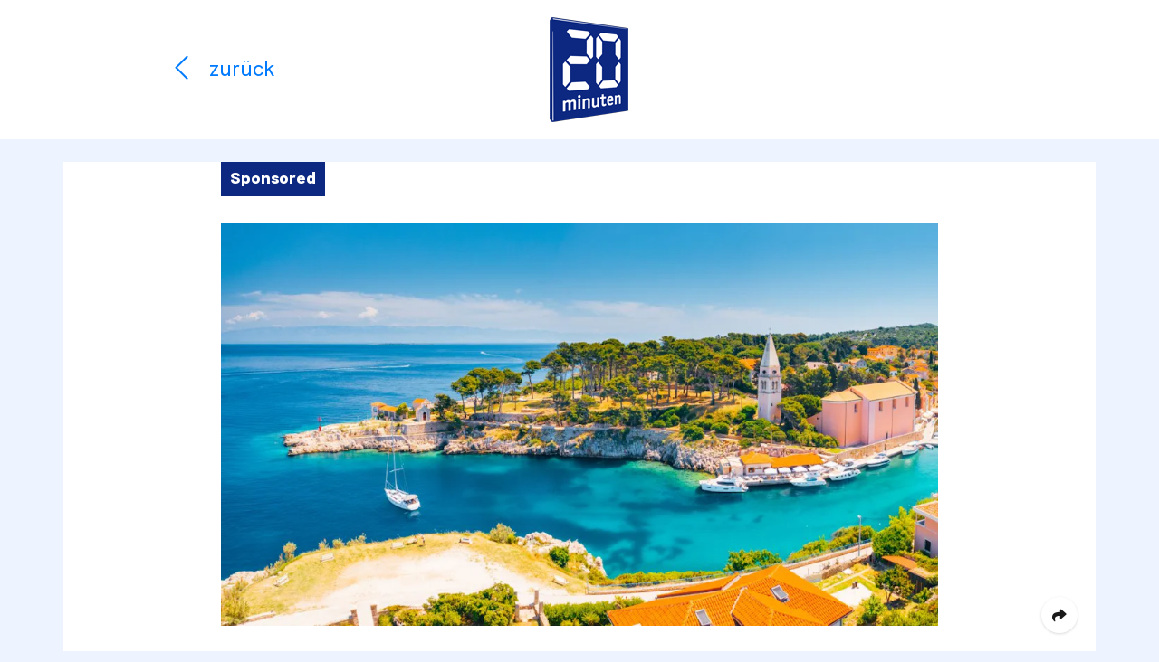

--- FILE ---
content_type: text/html; charset=UTF-8
request_url: https://cp.20min.ch/de/stories/8844-5-top-destinationen-fur-deine-sommerferien
body_size: 10760
content:
<!doctype html>
<html lang="de">
<head>
    <!-- Tracking Codes
    ============================================= -->
                        <!-- GA & CMP -->
                            <!-- GA4 -->
<!-- Page Meta -->
<script>
    window.dataLayer = window.dataLayer || [];
    window.dataLayer.push({
        'event': 'Page Meta',
        'language': 'de',
        'country': 'de',
        
        'articleCategory': 'paidpost',
        'domain': 'cp.20min.ch',
        "storyId": '8844',
        "abNumber": "66359",
        "campaignId": "3180",
        "contentHubAbNumber": "",
        "contentHubSlug": "",
        "clientName": "TUI Suisse Ltd.",
        "campaignName": "2023/2024",
        "appVisitor": "false",
         "contentVersionId": "KNXltSJZzq-px3J3kUtqzGWKQw",     });
</script>
<!-- Google Tag Manager -->
<script>(function (w, d, s, l, i) {
        w[l] = w[l] || [];
        w[l].push({
            'gtm.start':
                new Date().getTime(), event: 'gtm.js'
        });
        var f = d.getElementsByTagName(s)[0],
            j = d.createElement(s), dl = l != 'dataLayer' ? '&l=' + l : '';
        j.async = true;
        j.src =
            'https://www.googletagmanager.com/gtm.js?id=' + i + dl;
        f.parentNode.insertBefore(j, f);
    })(window, document, 'script', 'dataLayer', 'GTM-PWN8QMV');</script>
<!-- End Google Tag Manager -->                            <!-- Document Title
	============================================= -->
    <title>5 Top-Destinationen für deine Sommerferien
        - 20 Minuten</title>

    <!-- SEO Meta
    ============================================= -->
    <meta name="title"
          content="5 Top-Destinationen für deine Sommerferien">
    <meta name="description"
          content="Du hast noch keinen Plan davon, wie du deine Sommerferien verbringst? Entdecke die beliebtesten Reisedestinationen, die gar nicht so weit von der Schweiz entfernt und besonders günstig zu erreichen sind.">

            <!-- Canonical Link
       ============================================= -->
                    <link rel="canonical"
                  href="https://cp.20min.ch/de/stories/8844-5-top-destinationen-fur-deine-sommerferien">
            
    <!-- Lang Links
    ============================================= -->
                                    <link rel="alternate" hreflang="fr"
                  href="https://cp.20min.ch/fr/stories/8844-5-destinations-incontournables-pour-tes-vacances-dete"/>
            
    <link rel="preload" href="/css/fe/themes/default/style.css?id=daf3cd2ca57f5badb279d7561556f4b1" as="style">
    <link rel="preload" href="/js/fe/app.js?id=a45b043862499ed2bf9117f1505c7dce" as="script">

    <!-- Meta tags
    ============================================= -->
    <meta charset="utf-8">
    <meta name="viewport" content="width=device-width, initial-scale=1">
    <meta name="csrf-token" content="ZOLgc8UQPlpA7Oc2WC49FN26V7hNGnmfeMuUZVpw">
    <meta name="robots"
          content="noindex, follow">

    <!-- Favicon
    ============================================= -->
    <link rel="apple-touch-icon" sizes="76x76"
          href="/images/fe/layout/favicon/20min/de/apple-touch-icon.png">
    <link rel="icon" type="image/png" sizes="32x32"
          href="/images/fe/layout/favicon/20min/de/favicon-32x32.png">
    <link rel="icon" type="image/png" sizes="16x16"
          href="/images/fe/layout/favicon/20min/de/favicon-16x16.png">
    <link rel="manifest"
          href="/images/fe/layout/favicon/20min/de/site.webmanifest">
    <link rel="mask-icon"
          href="/images/fe/layout/favicon/20min/de/safari-pinned-tab.svg"
          color="#FFFFFF">
    <link rel="shortcut icon"
          href="/images/fe/layout/favicon/20min/de/favicon.ico">
    
    <meta name="msapplication-config"
          content="/images/fe/layout/favicon/20min/de/browserconfig.xml">

            <meta name="theme-color" content="#FFFFFF" media="(prefers-color-scheme: light)">
        <meta name="theme-color" content="#1A1F23" media="(prefers-color-scheme: dark)">
    
            <!-- Open Graphs
    ============================================= -->
        <meta property="og:locale" content="de_DE"/>
        <meta property="og:type" content="article"/>
        <meta property="og:title"
              content="5 Top-Destinationen für deine Sommerferien"/>
        <meta property="og:description"
              content="Du hast noch keinen Plan davon, wie du deine Sommerferien verbringst? Entdecke die beliebtesten Reisedestinationen, die gar nicht so weit von der Schweiz entfernt und besonders günstig zu erreichen sind."/>
        <meta property="og:url"
              content="https://cp.20min.ch/de/stories/8844-5-top-destinationen-fur-deine-sommerferien?"/>
        <meta property="og:site_name" content="20 Minuten"/>
        <meta property="og:image"
              content="https://commercial-publishing.imgix.net/media/138208/kroatien-adobestock-317912582.jpg?auto=format&amp;q=50&amp;rect=0%2C0%2C1178%2C662&amp;rot=0"/>
        <meta property="og:image:secure_url"
              content="https://commercial-publishing.imgix.net/media/138208/kroatien-adobestock-317912582.jpg?auto=format&amp;q=50&amp;rect=0%2C0%2C1178%2C662&amp;rot=0"/>
    
            <!-- Twitter card
    ============================================= -->
        <meta name="twitter:card" content="summary_large_image"/>
        <meta name="twitter:title"
              content="5 Top-Destinationen für deine Sommerferien"/>
        <meta name="twitter:description"
              content="Du hast noch keinen Plan davon, wie du deine Sommerferien verbringst? Entdecke die beliebtesten Reisedestinationen, die gar nicht so weit von der Schweiz entfernt und besonders günstig zu erreichen sind."/>
        <meta name="twitter:image"
              content="https://commercial-publishing.imgix.net/media/138208/kroatien-adobestock-317912582.jpg?auto=format&amp;q=50&amp;rect=0%2C0%2C1178%2C662&amp;rot=0"/>
    
    <!-- Stylesheets
    ============================================= -->
            <link href="/css/fe/themes/default/style.css?id=daf3cd2ca57f5badb279d7561556f4b1" rel="stylesheet">
    
    <!-- Font Import
    ============================================= -->
    <link rel="dns-prefetch" href="//fonts.googleapis.com">
            <link href="https://fonts.googleapis.com/css?family=Barlow+Semi+Condensed:400,400i,700,700i|Roboto+Condensed:400,700" rel="stylesheet">
        

        
    <script>
        // Determine currently selected theme
        window.determineCurrentTheme = function () {
                            return (window.matchMedia("(prefers-color-scheme: dark)").matches ? "dark" : "light");
                    }

        // Set currently selected theme
        window.setTheme = function () {
            document.documentElement.classList.add('layout-' + (window.determineCurrentTheme()));
        }

        // Set initial theme
        window.setTheme();
    </script>

    </head>
<body class="preload media-20min">
            <!-- Google Tag Manager (noscript) -->
        <noscript>
            <iframe src="https://www.googletagmanager.com/ns.html?id=GTM-PWN8QMV"
                    height="0" width="0" style="display:none;visibility:hidden"></iframe>
        </noscript>
        <!-- End Google Tag Manager (noscript) -->
        <!-- Header
============================================= -->

<header class="header header-20min bg-white fixed-top">
    <div class="container block-container-lg h-100">
        <div class="row align-items-center h-100">
            <!-- Header back button
            ============================================= -->
            <div
                class="header-back d-flex col-6 align-items-center h-100 pl-1 pl-md-3">
                                    <a data-force-href="false" class="header-back-arrow d-block no-tracking return-link-wrapper text-20min"
                       href="https://www.20min.ch/">
                        <i class="fal fa-fw fa-chevron-left"></i>
                    </a>
                    <a data-force-href="false" href="https://www.20min.ch/"
                       class="header-format d-block no-tracking return-link-wrapper text-20min">
                        <span class="format">
                            zurück
                        </span>
                    </a>
                            </div>
            <!-- Media title logo
            ============================================= -->
            <div class="header-logo col-6 h-100 d-flex align-items-center justify-content-end justify-content-md-start">
                                    <a class="logo no-tracking"
                       href="https://www.20min.ch/">
                                                    <img class="logo-20min"
         src="/images/fe/layout/logo/20min/20min-logo-de.png"
         srcset="/images/fe/layout/logo/20min/20min-logo-de.png 1x,
                 /images/fe/layout/logo/20min/20min-logo-de@2x.png 2x"
         alt="20 Minuten Logo"
         title="20 Minuten">
                                            </a>
                            </div>
        </div>
    </div>
</header>
<!-- Preview Wrapper (Approval Line)
    ============================================= -->

<!-- Wrapper
============================================= -->
<div class="wrapper header-offset">
    <div class="container">
                <div class="block block-container-lg">
            <!-- Label block
============================================= -->
<div
    class="block block-label block-container">
    <div class="img-ribbon">
        <!-- Image ribbon
        ============================================= -->
        <div class="ribbon ribbon-20min text-left is-in-container">
            <div class="ribbon-wrapper pl-2" style="">
                <div class="ribbon-content pr-2" style="">
                                            Sponsored
                                    </div>
            </div>
        </div>
    </div>
</div>

                    <!-- Image block
============================================= -->

                                                        <div
            class="block block-img block-full text-center block-container">
                <figure class="img"
                        style="min-width:0;max-width:100%">
                                                <img class="img-fluid lazyload"
                                 data-sizes="auto"
                                 data-srcset="https://commercial-publishing.imgix.net/media/138443/kroatien-adobestock-317912582.jpg?auto=format&amp;q=50&amp;rect=0%2C0%2C1178%2C662&amp;rot=0&amp;w=640 640w,
                                              https://commercial-publishing.imgix.net/media/138443/kroatien-adobestock-317912582.jpg?auto=format&amp;q=50&amp;rect=0%2C0%2C1178%2C662&amp;rot=0&amp;w=768 768w,
                                              https://commercial-publishing.imgix.net/media/138443/kroatien-adobestock-317912582.jpg?auto=format&amp;q=50&amp;rect=0%2C0%2C1178%2C662&amp;rot=0&amp;w=1024 1024w,
                                              https://commercial-publishing.imgix.net/media/138443/kroatien-adobestock-317912582.jpg?auto=format&amp;q=50&amp;rect=0%2C0%2C1178%2C662&amp;rot=0&amp;w=1366 1366w,
                                              https://commercial-publishing.imgix.net/media/138443/kroatien-adobestock-317912582.jpg?auto=format&amp;q=50&amp;rect=0%2C0%2C1178%2C662&amp;rot=0&amp;w=1600 1600w,
                                              https://commercial-publishing.imgix.net/media/138443/kroatien-adobestock-317912582.jpg?auto=format&amp;q=50&amp;rect=0%2C0%2C1178%2C662&amp;rot=0&amp;w=1920 1920w"
                                 data-src="https://commercial-publishing.imgix.net/media/138443/kroatien-adobestock-317912582.jpg?auto=format&amp;q=50&amp;rect=0%2C0%2C1178%2C662&amp;rot=0&amp;w=640"
                                 src="https://commercial-publishing.imgix.net/media/138443/kroatien-adobestock-317912582.jpg?auto=format&amp;px=45&amp;q=50&amp;rect=0%2C0%2C1178%2C662&amp;rot=0"
                                 alt=""
                                 title="" />
                                            <figcaption class="img-caption text-left">
                                                                            </figcaption>
                </figure>
        </div>
                        <!-- Text block
============================================= -->

<div class="block block-text block-container ">
    <h1>5 Top-Destinationen für deine Sommerferien</h1><h2>Du hast noch keinen Plan davon, wie du deine Sommerferien verbringst? Entdecke die <a href="https://www.tui.ch/de/pauschalreisen/sommerferien/?utm_source=20min&amp;utm_medium=native&amp;utm_campaign=branded-content_maerz_2024_de" target="_blank" rel="sponsored">beliebtesten Reisedestinationen</a>, die gar nicht so weit von der Schweiz entfernt und besonders günstig zu erreichen sind.</h2><p class="body">Egal, ob Sommer oder Winter: Reisen tut gut und gehört jährlich auf das Freizeitprogramm von vielen. Denn unsere Erde ist ein grosser Spielplatz voller Abenteuer, fremder Gesichter und atemberaubender Landschaften, die nur darauf warten, entdeckt zu werden.</p><p class="body">Reisen eröffnet neue Perspektiven, ermöglicht Begegnungen mit anderen Kulturen und schafft Erinnerungen, die ein Leben lang bleiben. Es ist eine Bereicherung für die Seele und ein Abenteuer, das uns stärkt und wachsen lässt. Warum also sollte man nicht gleich die Agenda zücken und mit der Ferienplanung für den Sommer beginnen?</p><h3>Wohin soll die nächste Reise gehen?</h3><p class="body"><a href="https://www.tui.ch/de/pauschalreisen/sommerferien/?utm_source=20min&amp;utm_medium=native&amp;utm_campaign=branded-content_maerz_2024_de" target="_blank" rel="sponsored">TUI, einer der führenden Reiseveranstalter weltweit</a>, bietet eine Vielzahl von Destinationen an, die dazu einladen, die Welt zu erkunden. Folgende Reisedestinationen sind bei TUI besonders beliebt und solltest du in der Ferienplanung deines Sommers unbedingt mit aufnehmen.</p>
</div>
                    <!-- Button block
============================================= -->
                                            <div
            class="block px-3 text-center block-container"
            style="">
            <a class="btn btn-20min cta-btn"
                                             href="https://www.tui.ch/de/pauschalreisen/sommerferien/?utm_source=20min&amp;utm_medium=native&amp;utm_campaign=branded-content_maerz_2024_de"
               title="Zu den Angeboten"
               rel="sponsored"
               target="_blank" role="button" style="color:#ffffff;background-color:#DA1F28;border-color:#DA1F28;">
                Zu den Angeboten
                            </a>
        </div>
                        <!-- Block Container
============================================= -->

                    <div class="block block-column block-full pt-6 pb-8 px-3 bg-grey-e" style="">
        <!-- Text block
============================================= -->

<div class="block block-text block-container ">
    <h3>1. <a href="https://www.tui.ch/de/pauschalreisen/tuerkei/?utm_source=20min&amp;utm_medium=native&amp;utm_campaign=branded-content_maerz_2024_de" target="_blank" rel="sponsored">Türkei: Kultur, Sonne und Meer</a></h3><p class="body">Die Türkei ist ein Land voller Kontraste, wo Tradition auf Moderne trifft. Es lohnt sich, neben pulsierenden Metropolen wie Istanbul und Ankara auch weniger bekannte Ortschaften zu besuchen. TUIs Geheimtipps hier sind die vielfältigen Städte Kaş, Antalya oder Marmaris.</p>
</div>
                    <!-- Slide show block
============================================= -->
                <div class="slider block block-full  block-container mb-0">
        <div class="slider mx-auto"
             data-slick="{'slidesToShow': 4,
                  'slidesToScroll': 4}" style="min-width:0;max-width:100%"
                
        >
            <div class="slider-items" id="slider_ltip8igpltip8igq"
                 >
                                                            <div class="slide-item">
                            <!-- Slide show image
                            ============================================= -->
                            <figure class="img">
                                <img class="lazyload"
                                     data-sizes="auto"
                                     data-srcset="https://commercial-publishing.imgix.net/media/138445/turkei-kas-adobestock-16247148.jpg?auto=format&amp;q=50&amp;rect=0%2C0%2C1300%2C867&amp;rot=0&amp;w=640 640w,
                                                  https://commercial-publishing.imgix.net/media/138445/turkei-kas-adobestock-16247148.jpg?auto=format&amp;q=50&amp;rect=0%2C0%2C1300%2C867&amp;rot=0&amp;w=768 768w,
                                                  https://commercial-publishing.imgix.net/media/138445/turkei-kas-adobestock-16247148.jpg?auto=format&amp;q=50&amp;rect=0%2C0%2C1300%2C867&amp;rot=0&amp;w=1024 1024w,
                                                  https://commercial-publishing.imgix.net/media/138445/turkei-kas-adobestock-16247148.jpg?auto=format&amp;q=50&amp;rect=0%2C0%2C1300%2C867&amp;rot=0&amp;w=1366 1366w,
                                                  https://commercial-publishing.imgix.net/media/138445/turkei-kas-adobestock-16247148.jpg?auto=format&amp;q=50&amp;rect=0%2C0%2C1300%2C867&amp;rot=0&amp;w=1600 1600w,
                                                  https://commercial-publishing.imgix.net/media/138445/turkei-kas-adobestock-16247148.jpg?auto=format&amp;q=50&amp;rect=0%2C0%2C1300%2C867&amp;rot=0&amp;w=1920 1920w"
                                     data-src="https://commercial-publishing.imgix.net/media/138445/turkei-kas-adobestock-16247148.jpg?auto=format&amp;q=50&amp;rect=0%2C0%2C1300%2C867&amp;rot=0&amp;w=640"
                                     src="https://commercial-publishing.imgix.net/media/138445/turkei-kas-adobestock-16247148.jpg?auto=format&amp;px=45&amp;q=50&amp;rect=0%2C0%2C1300%2C867&amp;rot=0"
                                     alt=""
                                     title="">
                                
                            </figure>
                        </div>
                                                                                <div class="slide-item">
                            <!-- Slide show image
                            ============================================= -->
                            <figure class="img">
                                <img class="lazyload"
                                     data-sizes="auto"
                                     data-srcset="https://commercial-publishing.imgix.net/media/138446/turkei-adobestock-303642622.jpg?auto=format&amp;q=50&amp;rect=0%2C0%2C1000%2C667&amp;rot=0&amp;w=640 640w,
                                                  https://commercial-publishing.imgix.net/media/138446/turkei-adobestock-303642622.jpg?auto=format&amp;q=50&amp;rect=0%2C0%2C1000%2C667&amp;rot=0&amp;w=768 768w,
                                                  https://commercial-publishing.imgix.net/media/138446/turkei-adobestock-303642622.jpg?auto=format&amp;q=50&amp;rect=0%2C0%2C1000%2C667&amp;rot=0&amp;w=1024 1024w,
                                                  https://commercial-publishing.imgix.net/media/138446/turkei-adobestock-303642622.jpg?auto=format&amp;q=50&amp;rect=0%2C0%2C1000%2C667&amp;rot=0&amp;w=1366 1366w,
                                                  https://commercial-publishing.imgix.net/media/138446/turkei-adobestock-303642622.jpg?auto=format&amp;q=50&amp;rect=0%2C0%2C1000%2C667&amp;rot=0&amp;w=1600 1600w,
                                                  https://commercial-publishing.imgix.net/media/138446/turkei-adobestock-303642622.jpg?auto=format&amp;q=50&amp;rect=0%2C0%2C1000%2C667&amp;rot=0&amp;w=1920 1920w"
                                     data-src="https://commercial-publishing.imgix.net/media/138446/turkei-adobestock-303642622.jpg?auto=format&amp;q=50&amp;rect=0%2C0%2C1000%2C667&amp;rot=0&amp;w=640"
                                     src="https://commercial-publishing.imgix.net/media/138446/turkei-adobestock-303642622.jpg?auto=format&amp;px=45&amp;q=50&amp;rect=0%2C0%2C1000%2C667&amp;rot=0"
                                     alt=""
                                     title="">
                                
                            </figure>
                        </div>
                                                                                <div class="slide-item">
                            <!-- Slide show image
                            ============================================= -->
                            <figure class="img">
                                <img class="lazyload"
                                     data-sizes="auto"
                                     data-srcset="https://commercial-publishing.imgix.net/media/138447/turkei-kas-adobestock-165214573.jpg?auto=format&amp;q=50&amp;rect=0%2C0%2C1500%2C1000&amp;rot=0&amp;w=640 640w,
                                                  https://commercial-publishing.imgix.net/media/138447/turkei-kas-adobestock-165214573.jpg?auto=format&amp;q=50&amp;rect=0%2C0%2C1500%2C1000&amp;rot=0&amp;w=768 768w,
                                                  https://commercial-publishing.imgix.net/media/138447/turkei-kas-adobestock-165214573.jpg?auto=format&amp;q=50&amp;rect=0%2C0%2C1500%2C1000&amp;rot=0&amp;w=1024 1024w,
                                                  https://commercial-publishing.imgix.net/media/138447/turkei-kas-adobestock-165214573.jpg?auto=format&amp;q=50&amp;rect=0%2C0%2C1500%2C1000&amp;rot=0&amp;w=1366 1366w,
                                                  https://commercial-publishing.imgix.net/media/138447/turkei-kas-adobestock-165214573.jpg?auto=format&amp;q=50&amp;rect=0%2C0%2C1500%2C1000&amp;rot=0&amp;w=1600 1600w,
                                                  https://commercial-publishing.imgix.net/media/138447/turkei-kas-adobestock-165214573.jpg?auto=format&amp;q=50&amp;rect=0%2C0%2C1500%2C1000&amp;rot=0&amp;w=1920 1920w"
                                     data-src="https://commercial-publishing.imgix.net/media/138447/turkei-kas-adobestock-165214573.jpg?auto=format&amp;q=50&amp;rect=0%2C0%2C1500%2C1000&amp;rot=0&amp;w=640"
                                     src="https://commercial-publishing.imgix.net/media/138447/turkei-kas-adobestock-165214573.jpg?auto=format&amp;px=45&amp;q=50&amp;rect=0%2C0%2C1500%2C1000&amp;rot=0"
                                     alt=""
                                     title="">
                                
                            </figure>
                        </div>
                                                                                <div class="slide-item">
                            <!-- Slide show image
                            ============================================= -->
                            <figure class="img">
                                <img class="lazyload"
                                     data-sizes="auto"
                                     data-srcset="https://commercial-publishing.imgix.net/media/138448/turkei-marmarisadobestock-51823553.jpg?auto=format&amp;q=50&amp;rect=0%2C0%2C1494%2C996&amp;rot=0&amp;w=640 640w,
                                                  https://commercial-publishing.imgix.net/media/138448/turkei-marmarisadobestock-51823553.jpg?auto=format&amp;q=50&amp;rect=0%2C0%2C1494%2C996&amp;rot=0&amp;w=768 768w,
                                                  https://commercial-publishing.imgix.net/media/138448/turkei-marmarisadobestock-51823553.jpg?auto=format&amp;q=50&amp;rect=0%2C0%2C1494%2C996&amp;rot=0&amp;w=1024 1024w,
                                                  https://commercial-publishing.imgix.net/media/138448/turkei-marmarisadobestock-51823553.jpg?auto=format&amp;q=50&amp;rect=0%2C0%2C1494%2C996&amp;rot=0&amp;w=1366 1366w,
                                                  https://commercial-publishing.imgix.net/media/138448/turkei-marmarisadobestock-51823553.jpg?auto=format&amp;q=50&amp;rect=0%2C0%2C1494%2C996&amp;rot=0&amp;w=1600 1600w,
                                                  https://commercial-publishing.imgix.net/media/138448/turkei-marmarisadobestock-51823553.jpg?auto=format&amp;q=50&amp;rect=0%2C0%2C1494%2C996&amp;rot=0&amp;w=1920 1920w"
                                     data-src="https://commercial-publishing.imgix.net/media/138448/turkei-marmarisadobestock-51823553.jpg?auto=format&amp;q=50&amp;rect=0%2C0%2C1494%2C996&amp;rot=0&amp;w=640"
                                     src="https://commercial-publishing.imgix.net/media/138448/turkei-marmarisadobestock-51823553.jpg?auto=format&amp;px=45&amp;q=50&amp;rect=0%2C0%2C1494%2C996&amp;rot=0"
                                     alt=""
                                     title="">
                                
                            </figure>
                        </div>
                                                </div>
            
            
            <div class="slider-bottom">
                <div class="slider-meta">
                                                                        <div class="slider-meta-content slide-active"
                                 data-slide-key="0">
                                <div class="slider-meta-pager">
                                    1 / 4
                                </div>
                                <div class="slider-meta-desc">
                                                                                                                                                                                                                    <span class="d-inline-flex">
                                                                <a rel="sponsored" target="_blank"
                                                                   href="https://www.tui.ch/de/pauschalreisen/tuerkei/?utm_source=20min&amp;utm_medium=native&amp;utm_campaign=branded-content_maerz_2024_de">Mehr erfahren</a>
                                                            </span>
                                                                                                                                                                                                    </div>
                            </div>
                                                                                                <div class="slider-meta-content "
                                 data-slide-key="1">
                                <div class="slider-meta-pager">
                                    2 / 4
                                </div>
                                <div class="slider-meta-desc">
                                                                                                                                                                                                                    <span class="d-inline-flex">
                                                                <a rel="sponsored" target="_blank"
                                                                   href="https://www.tui.ch/de/pauschalreisen/tuerkei/?utm_source=20min&amp;utm_medium=native&amp;utm_campaign=branded-content_maerz_2024_de">Mehr erfahren</a>
                                                            </span>
                                                                                                                                                                                                    </div>
                            </div>
                                                                                                <div class="slider-meta-content "
                                 data-slide-key="2">
                                <div class="slider-meta-pager">
                                    3 / 4
                                </div>
                                <div class="slider-meta-desc">
                                                                                                                                                                                                                    <span class="d-inline-flex">
                                                                <a rel="sponsored" target="_blank"
                                                                   href="https://www.tui.ch/de/pauschalreisen/tuerkei/?utm_source=20min&amp;utm_medium=native&amp;utm_campaign=branded-content_maerz_2024_de">Mehr erfahren</a>
                                                            </span>
                                                                                                                                                                                                    </div>
                            </div>
                                                                                                <div class="slider-meta-content "
                                 data-slide-key="3">
                                <div class="slider-meta-pager">
                                    4 / 4
                                </div>
                                <div class="slider-meta-desc">
                                                                                                                                                                                                                    <span class="d-inline-flex">
                                                                <a rel="sponsored" target="_blank"
                                                                   href="https://www.tui.ch/de/pauschalreisen/tuerkei/?utm_source=20min&amp;utm_medium=native&amp;utm_campaign=branded-content_maerz_2024_de">Mehr erfahren</a>
                                                            </span>
                                                                                                                                                                                                    </div>
                            </div>
                                                            </div>
                <!-- Slide show controls
                    ============================================= -->
                <div class="slider-control" id="sliderNav_ltip8igpltip8igq">
                    <a class="slider-control-prev no-tracking" role="button">
                        <svg width="32" height="32" viewBox="0 0 32 32" fill="none" xmlns="http://www.w3.org/2000/svg">
                            <circle cx="16" cy="16" r="15.5"/>
                            <path d="M18.7782 24.5564L11 16.7782L18.7782 9.00002" stroke-width="2"/>
                        </svg>
                    </a>
                    <a class="slider-control-next no-tracking" role="button">
                        <svg width="32" height="32" viewBox="0 0 32 32" fill="none" xmlns="http://www.w3.org/2000/svg">
                            <circle cx="16" cy="16" r="15.5" transform="matrix(-1 0 0 1 32 0)"/>
                            <path d="M13.2218 24.5564L21 16.7782L13.2218 9.00002" stroke-width="2"/>
                        </svg>
                    </a>
                </div>
            </div>
            
        </div>
        <div class="slider-popup-close">
            <i class="fal fa-fw fa-2x fa-times"></i>
        </div>
    </div>
                </div>
                    <!-- Block Container
============================================= -->

                    <div class="block block-column block-full pt-6 pb-8 px-3 bg-grey-e" style="">
        <!-- Text block
============================================= -->

<div class="block block-text block-container ">
    <h3>2. <a href="https://www.tui.ch/de/pauschalreisen/zypern/?utm_source=20min&amp;utm_medium=native&amp;utm_campaign=branded-content_maerz_2024_de" target="_blank" rel="sponsored">Zypern: Die sagenumwobene Insel</a></h3><p class="body">Die östlichste Mittelmeerinsel besticht durch ihre vielfältige Landschaft, die reiche Geschichte und die Gastfreundschaft ihrer Bewohner*innen. Ob ein Spaziergang durch die engen Gassen der Altstadt von Nikosia, ein Besuch der beeindruckenden Ruinen von Paphos oder ein Bad im kristallklaren Wasser der Blauen Lagune – die Insel zieht dich sofort in ihren Bann.</p>
</div>
                    <!-- Slide show block
============================================= -->
                <div class="slider block block-full  block-container mb-0">
        <div class="slider mx-auto"
             data-slick="{'slidesToShow': 4,
                  'slidesToScroll': 4}" style="min-width:0;max-width:100%"
                
        >
            <div class="slider-items" id="slider_ltip8igtltip8igu"
                 >
                                                            <div class="slide-item">
                            <!-- Slide show image
                            ============================================= -->
                            <figure class="img">
                                <img class="lazyload"
                                     data-sizes="auto"
                                     data-srcset="https://commercial-publishing.imgix.net/media/138449/zypern-adobestock-66580617-1.jpg?auto=format&amp;q=50&amp;rect=0%2C0%2C1300%2C867&amp;rot=0&amp;w=640 640w,
                                                  https://commercial-publishing.imgix.net/media/138449/zypern-adobestock-66580617-1.jpg?auto=format&amp;q=50&amp;rect=0%2C0%2C1300%2C867&amp;rot=0&amp;w=768 768w,
                                                  https://commercial-publishing.imgix.net/media/138449/zypern-adobestock-66580617-1.jpg?auto=format&amp;q=50&amp;rect=0%2C0%2C1300%2C867&amp;rot=0&amp;w=1024 1024w,
                                                  https://commercial-publishing.imgix.net/media/138449/zypern-adobestock-66580617-1.jpg?auto=format&amp;q=50&amp;rect=0%2C0%2C1300%2C867&amp;rot=0&amp;w=1366 1366w,
                                                  https://commercial-publishing.imgix.net/media/138449/zypern-adobestock-66580617-1.jpg?auto=format&amp;q=50&amp;rect=0%2C0%2C1300%2C867&amp;rot=0&amp;w=1600 1600w,
                                                  https://commercial-publishing.imgix.net/media/138449/zypern-adobestock-66580617-1.jpg?auto=format&amp;q=50&amp;rect=0%2C0%2C1300%2C867&amp;rot=0&amp;w=1920 1920w"
                                     data-src="https://commercial-publishing.imgix.net/media/138449/zypern-adobestock-66580617-1.jpg?auto=format&amp;q=50&amp;rect=0%2C0%2C1300%2C867&amp;rot=0&amp;w=640"
                                     src="https://commercial-publishing.imgix.net/media/138449/zypern-adobestock-66580617-1.jpg?auto=format&amp;px=45&amp;q=50&amp;rect=0%2C0%2C1300%2C867&amp;rot=0"
                                     alt=""
                                     title="">
                                
                            </figure>
                        </div>
                                                                                <div class="slide-item">
                            <!-- Slide show image
                            ============================================= -->
                            <figure class="img">
                                <img class="lazyload"
                                     data-sizes="auto"
                                     data-srcset="https://commercial-publishing.imgix.net/media/138450/zypern-adobestock-85225204.jpg?auto=format&amp;q=50&amp;rect=0%2C0%2C1300%2C867&amp;rot=0&amp;w=640 640w,
                                                  https://commercial-publishing.imgix.net/media/138450/zypern-adobestock-85225204.jpg?auto=format&amp;q=50&amp;rect=0%2C0%2C1300%2C867&amp;rot=0&amp;w=768 768w,
                                                  https://commercial-publishing.imgix.net/media/138450/zypern-adobestock-85225204.jpg?auto=format&amp;q=50&amp;rect=0%2C0%2C1300%2C867&amp;rot=0&amp;w=1024 1024w,
                                                  https://commercial-publishing.imgix.net/media/138450/zypern-adobestock-85225204.jpg?auto=format&amp;q=50&amp;rect=0%2C0%2C1300%2C867&amp;rot=0&amp;w=1366 1366w,
                                                  https://commercial-publishing.imgix.net/media/138450/zypern-adobestock-85225204.jpg?auto=format&amp;q=50&amp;rect=0%2C0%2C1300%2C867&amp;rot=0&amp;w=1600 1600w,
                                                  https://commercial-publishing.imgix.net/media/138450/zypern-adobestock-85225204.jpg?auto=format&amp;q=50&amp;rect=0%2C0%2C1300%2C867&amp;rot=0&amp;w=1920 1920w"
                                     data-src="https://commercial-publishing.imgix.net/media/138450/zypern-adobestock-85225204.jpg?auto=format&amp;q=50&amp;rect=0%2C0%2C1300%2C867&amp;rot=0&amp;w=640"
                                     src="https://commercial-publishing.imgix.net/media/138450/zypern-adobestock-85225204.jpg?auto=format&amp;px=45&amp;q=50&amp;rect=0%2C0%2C1300%2C867&amp;rot=0"
                                     alt=""
                                     title="">
                                
                            </figure>
                        </div>
                                                                                <div class="slide-item">
                            <!-- Slide show image
                            ============================================= -->
                            <figure class="img">
                                <img class="lazyload"
                                     data-sizes="auto"
                                     data-srcset="https://commercial-publishing.imgix.net/media/138451/zypern-adobestock-165545963.jpg?auto=format&amp;q=50&amp;rect=0%2C0%2C1500%2C1000&amp;rot=0&amp;w=640 640w,
                                                  https://commercial-publishing.imgix.net/media/138451/zypern-adobestock-165545963.jpg?auto=format&amp;q=50&amp;rect=0%2C0%2C1500%2C1000&amp;rot=0&amp;w=768 768w,
                                                  https://commercial-publishing.imgix.net/media/138451/zypern-adobestock-165545963.jpg?auto=format&amp;q=50&amp;rect=0%2C0%2C1500%2C1000&amp;rot=0&amp;w=1024 1024w,
                                                  https://commercial-publishing.imgix.net/media/138451/zypern-adobestock-165545963.jpg?auto=format&amp;q=50&amp;rect=0%2C0%2C1500%2C1000&amp;rot=0&amp;w=1366 1366w,
                                                  https://commercial-publishing.imgix.net/media/138451/zypern-adobestock-165545963.jpg?auto=format&amp;q=50&amp;rect=0%2C0%2C1500%2C1000&amp;rot=0&amp;w=1600 1600w,
                                                  https://commercial-publishing.imgix.net/media/138451/zypern-adobestock-165545963.jpg?auto=format&amp;q=50&amp;rect=0%2C0%2C1500%2C1000&amp;rot=0&amp;w=1920 1920w"
                                     data-src="https://commercial-publishing.imgix.net/media/138451/zypern-adobestock-165545963.jpg?auto=format&amp;q=50&amp;rect=0%2C0%2C1500%2C1000&amp;rot=0&amp;w=640"
                                     src="https://commercial-publishing.imgix.net/media/138451/zypern-adobestock-165545963.jpg?auto=format&amp;px=45&amp;q=50&amp;rect=0%2C0%2C1500%2C1000&amp;rot=0"
                                     alt=""
                                     title="">
                                
                            </figure>
                        </div>
                                                                                <div class="slide-item">
                            <!-- Slide show image
                            ============================================= -->
                            <figure class="img">
                                <img class="lazyload"
                                     data-sizes="auto"
                                     data-srcset="https://commercial-publishing.imgix.net/media/138452/zypern-adobestock-270186843-1.jpg?auto=format&amp;q=50&amp;rect=0%2C0%2C1500%2C1000&amp;rot=0&amp;w=640 640w,
                                                  https://commercial-publishing.imgix.net/media/138452/zypern-adobestock-270186843-1.jpg?auto=format&amp;q=50&amp;rect=0%2C0%2C1500%2C1000&amp;rot=0&amp;w=768 768w,
                                                  https://commercial-publishing.imgix.net/media/138452/zypern-adobestock-270186843-1.jpg?auto=format&amp;q=50&amp;rect=0%2C0%2C1500%2C1000&amp;rot=0&amp;w=1024 1024w,
                                                  https://commercial-publishing.imgix.net/media/138452/zypern-adobestock-270186843-1.jpg?auto=format&amp;q=50&amp;rect=0%2C0%2C1500%2C1000&amp;rot=0&amp;w=1366 1366w,
                                                  https://commercial-publishing.imgix.net/media/138452/zypern-adobestock-270186843-1.jpg?auto=format&amp;q=50&amp;rect=0%2C0%2C1500%2C1000&amp;rot=0&amp;w=1600 1600w,
                                                  https://commercial-publishing.imgix.net/media/138452/zypern-adobestock-270186843-1.jpg?auto=format&amp;q=50&amp;rect=0%2C0%2C1500%2C1000&amp;rot=0&amp;w=1920 1920w"
                                     data-src="https://commercial-publishing.imgix.net/media/138452/zypern-adobestock-270186843-1.jpg?auto=format&amp;q=50&amp;rect=0%2C0%2C1500%2C1000&amp;rot=0&amp;w=640"
                                     src="https://commercial-publishing.imgix.net/media/138452/zypern-adobestock-270186843-1.jpg?auto=format&amp;px=45&amp;q=50&amp;rect=0%2C0%2C1500%2C1000&amp;rot=0"
                                     alt=""
                                     title="">
                                
                            </figure>
                        </div>
                                                </div>
            
            
            <div class="slider-bottom">
                <div class="slider-meta">
                                                                        <div class="slider-meta-content slide-active"
                                 data-slide-key="0">
                                <div class="slider-meta-pager">
                                    1 / 4
                                </div>
                                <div class="slider-meta-desc">
                                                                                                                                                                                                                    <span class="d-inline-flex">
                                                                <a rel="sponsored" target="_blank"
                                                                   href="https://www.tui.ch/de/pauschalreisen/zypern/?utm_source=20min&amp;utm_medium=native&amp;utm_campaign=branded-content_maerz_2024_de">Mehr erfahren</a>
                                                            </span>
                                                                                                                                                                                                    </div>
                            </div>
                                                                                                <div class="slider-meta-content "
                                 data-slide-key="1">
                                <div class="slider-meta-pager">
                                    2 / 4
                                </div>
                                <div class="slider-meta-desc">
                                                                                                                                                                                                                    <span class="d-inline-flex">
                                                                <a rel="sponsored" target="_blank"
                                                                   href="https://www.tui.ch/de/pauschalreisen/zypern/?utm_source=20min&amp;utm_medium=native&amp;utm_campaign=branded-content_maerz_2024_de">Mehr erfahren</a>
                                                            </span>
                                                                                                                                                                                                    </div>
                            </div>
                                                                                                <div class="slider-meta-content "
                                 data-slide-key="2">
                                <div class="slider-meta-pager">
                                    3 / 4
                                </div>
                                <div class="slider-meta-desc">
                                                                                                                                                                                                                    <span class="d-inline-flex">
                                                                <a rel="sponsored" target="_blank"
                                                                   href="https://www.tui.ch/de/pauschalreisen/zypern/?utm_source=20min&amp;utm_medium=native&amp;utm_campaign=branded-content_maerz_2024_de">Mehr erfahren</a>
                                                            </span>
                                                                                                                                                                                                    </div>
                            </div>
                                                                                                <div class="slider-meta-content "
                                 data-slide-key="3">
                                <div class="slider-meta-pager">
                                    4 / 4
                                </div>
                                <div class="slider-meta-desc">
                                                                                                                                                                                                                    <span class="d-inline-flex">
                                                                <a rel="sponsored" target="_blank"
                                                                   href="https://www.tui.ch/de/pauschalreisen/zypern/?utm_source=20min&amp;utm_medium=native&amp;utm_campaign=branded-content_maerz_2024_de">Mehr erfahren</a>
                                                            </span>
                                                                                                                                                                                                    </div>
                            </div>
                                                            </div>
                <!-- Slide show controls
                    ============================================= -->
                <div class="slider-control" id="sliderNav_ltip8igtltip8igu">
                    <a class="slider-control-prev no-tracking" role="button">
                        <svg width="32" height="32" viewBox="0 0 32 32" fill="none" xmlns="http://www.w3.org/2000/svg">
                            <circle cx="16" cy="16" r="15.5"/>
                            <path d="M18.7782 24.5564L11 16.7782L18.7782 9.00002" stroke-width="2"/>
                        </svg>
                    </a>
                    <a class="slider-control-next no-tracking" role="button">
                        <svg width="32" height="32" viewBox="0 0 32 32" fill="none" xmlns="http://www.w3.org/2000/svg">
                            <circle cx="16" cy="16" r="15.5" transform="matrix(-1 0 0 1 32 0)"/>
                            <path d="M13.2218 24.5564L21 16.7782L13.2218 9.00002" stroke-width="2"/>
                        </svg>
                    </a>
                </div>
            </div>
            
        </div>
        <div class="slider-popup-close">
            <i class="fal fa-fw fa-2x fa-times"></i>
        </div>
    </div>
                </div>
                    <!-- Block Container
============================================= -->

                    <div class="block block-column block-full pt-6 pb-8 px-3 bg-grey-e" style="">
        <!-- Text block
============================================= -->

<div class="block block-text block-container ">
    <h3>3. <a href="https://www.tui.ch/de/pauschalreisen/strandferien/kroatien/?utm_source=20min&amp;utm_medium=native&amp;utm_campaign=branded-content_maerz_2024_de" target="_blank" rel="sponsored">Kroatien: Historisches Badeparadies</a></h3><p class="body">Mit seiner zerklüfteten Adriaküste, den malerischen Hafenstädten und den unzähligen Inseln ist Kroatien ein wahres Paradies für alle, die sich von der Natur begeistern lassen und gleichzeitig das blaue, kristallklare Meer lieben. Doch auch historisch hat Kroatien vieles zu bieten: Die kulturellen Schätze von Istrien oder Dalmatien erzählen Geschichten, die bis in die Antike zurückreichen.</p>
</div>
                    <!-- Slide show block
============================================= -->
                <div class="slider block block-full  block-container mb-0">
        <div class="slider mx-auto"
             data-slick="{'slidesToShow': 4,
                  'slidesToScroll': 4}" style="min-width:0;max-width:100%"
                
        >
            <div class="slider-items" id="slider_ltip8igxltip8igy"
                 >
                                                            <div class="slide-item">
                            <!-- Slide show image
                            ============================================= -->
                            <figure class="img">
                                <img class="lazyload"
                                     data-sizes="auto"
                                     data-srcset="https://commercial-publishing.imgix.net/media/138453/kroatien-bol-adobestock-277244224.jpg?auto=format&amp;q=50&amp;rect=0%2C0%2C1499%2C999&amp;rot=0&amp;w=640 640w,
                                                  https://commercial-publishing.imgix.net/media/138453/kroatien-bol-adobestock-277244224.jpg?auto=format&amp;q=50&amp;rect=0%2C0%2C1499%2C999&amp;rot=0&amp;w=768 768w,
                                                  https://commercial-publishing.imgix.net/media/138453/kroatien-bol-adobestock-277244224.jpg?auto=format&amp;q=50&amp;rect=0%2C0%2C1499%2C999&amp;rot=0&amp;w=1024 1024w,
                                                  https://commercial-publishing.imgix.net/media/138453/kroatien-bol-adobestock-277244224.jpg?auto=format&amp;q=50&amp;rect=0%2C0%2C1499%2C999&amp;rot=0&amp;w=1366 1366w,
                                                  https://commercial-publishing.imgix.net/media/138453/kroatien-bol-adobestock-277244224.jpg?auto=format&amp;q=50&amp;rect=0%2C0%2C1499%2C999&amp;rot=0&amp;w=1600 1600w,
                                                  https://commercial-publishing.imgix.net/media/138453/kroatien-bol-adobestock-277244224.jpg?auto=format&amp;q=50&amp;rect=0%2C0%2C1499%2C999&amp;rot=0&amp;w=1920 1920w"
                                     data-src="https://commercial-publishing.imgix.net/media/138453/kroatien-bol-adobestock-277244224.jpg?auto=format&amp;q=50&amp;rect=0%2C0%2C1499%2C999&amp;rot=0&amp;w=640"
                                     src="https://commercial-publishing.imgix.net/media/138453/kroatien-bol-adobestock-277244224.jpg?auto=format&amp;px=45&amp;q=50&amp;rect=0%2C0%2C1499%2C999&amp;rot=0"
                                     alt=""
                                     title="">
                                
                            </figure>
                        </div>
                                                                                <div class="slide-item">
                            <!-- Slide show image
                            ============================================= -->
                            <figure class="img">
                                <img class="lazyload"
                                     data-sizes="auto"
                                     data-srcset="https://commercial-publishing.imgix.net/media/138454/kroatien-dubrovnik-adobestock-322760584.jpg?auto=format&amp;q=50&amp;rect=0%2C0%2C1300%2C867&amp;rot=0&amp;w=640 640w,
                                                  https://commercial-publishing.imgix.net/media/138454/kroatien-dubrovnik-adobestock-322760584.jpg?auto=format&amp;q=50&amp;rect=0%2C0%2C1300%2C867&amp;rot=0&amp;w=768 768w,
                                                  https://commercial-publishing.imgix.net/media/138454/kroatien-dubrovnik-adobestock-322760584.jpg?auto=format&amp;q=50&amp;rect=0%2C0%2C1300%2C867&amp;rot=0&amp;w=1024 1024w,
                                                  https://commercial-publishing.imgix.net/media/138454/kroatien-dubrovnik-adobestock-322760584.jpg?auto=format&amp;q=50&amp;rect=0%2C0%2C1300%2C867&amp;rot=0&amp;w=1366 1366w,
                                                  https://commercial-publishing.imgix.net/media/138454/kroatien-dubrovnik-adobestock-322760584.jpg?auto=format&amp;q=50&amp;rect=0%2C0%2C1300%2C867&amp;rot=0&amp;w=1600 1600w,
                                                  https://commercial-publishing.imgix.net/media/138454/kroatien-dubrovnik-adobestock-322760584.jpg?auto=format&amp;q=50&amp;rect=0%2C0%2C1300%2C867&amp;rot=0&amp;w=1920 1920w"
                                     data-src="https://commercial-publishing.imgix.net/media/138454/kroatien-dubrovnik-adobestock-322760584.jpg?auto=format&amp;q=50&amp;rect=0%2C0%2C1300%2C867&amp;rot=0&amp;w=640"
                                     src="https://commercial-publishing.imgix.net/media/138454/kroatien-dubrovnik-adobestock-322760584.jpg?auto=format&amp;px=45&amp;q=50&amp;rect=0%2C0%2C1300%2C867&amp;rot=0"
                                     alt=""
                                     title="">
                                
                            </figure>
                        </div>
                                                                                <div class="slide-item">
                            <!-- Slide show image
                            ============================================= -->
                            <figure class="img">
                                <img class="lazyload"
                                     data-sizes="auto"
                                     data-srcset="https://commercial-publishing.imgix.net/media/138455/kroatien-hvar-adobestock-138773765.jpg?auto=format&amp;q=50&amp;rect=0%2C0%2C1260%2C840&amp;rot=0&amp;w=640 640w,
                                                  https://commercial-publishing.imgix.net/media/138455/kroatien-hvar-adobestock-138773765.jpg?auto=format&amp;q=50&amp;rect=0%2C0%2C1260%2C840&amp;rot=0&amp;w=768 768w,
                                                  https://commercial-publishing.imgix.net/media/138455/kroatien-hvar-adobestock-138773765.jpg?auto=format&amp;q=50&amp;rect=0%2C0%2C1260%2C840&amp;rot=0&amp;w=1024 1024w,
                                                  https://commercial-publishing.imgix.net/media/138455/kroatien-hvar-adobestock-138773765.jpg?auto=format&amp;q=50&amp;rect=0%2C0%2C1260%2C840&amp;rot=0&amp;w=1366 1366w,
                                                  https://commercial-publishing.imgix.net/media/138455/kroatien-hvar-adobestock-138773765.jpg?auto=format&amp;q=50&amp;rect=0%2C0%2C1260%2C840&amp;rot=0&amp;w=1600 1600w,
                                                  https://commercial-publishing.imgix.net/media/138455/kroatien-hvar-adobestock-138773765.jpg?auto=format&amp;q=50&amp;rect=0%2C0%2C1260%2C840&amp;rot=0&amp;w=1920 1920w"
                                     data-src="https://commercial-publishing.imgix.net/media/138455/kroatien-hvar-adobestock-138773765.jpg?auto=format&amp;q=50&amp;rect=0%2C0%2C1260%2C840&amp;rot=0&amp;w=640"
                                     src="https://commercial-publishing.imgix.net/media/138455/kroatien-hvar-adobestock-138773765.jpg?auto=format&amp;px=45&amp;q=50&amp;rect=0%2C0%2C1260%2C840&amp;rot=0"
                                     alt=""
                                     title="">
                                
                            </figure>
                        </div>
                                                                                <div class="slide-item">
                            <!-- Slide show image
                            ============================================= -->
                            <figure class="img">
                                <img class="lazyload"
                                     data-sizes="auto"
                                     data-srcset="https://commercial-publishing.imgix.net/media/138456/kroatien-makarska-adobestock-49803818.jpg?auto=format&amp;q=50&amp;rect=0%2C0%2C1487%2C991&amp;rot=0&amp;w=640 640w,
                                                  https://commercial-publishing.imgix.net/media/138456/kroatien-makarska-adobestock-49803818.jpg?auto=format&amp;q=50&amp;rect=0%2C0%2C1487%2C991&amp;rot=0&amp;w=768 768w,
                                                  https://commercial-publishing.imgix.net/media/138456/kroatien-makarska-adobestock-49803818.jpg?auto=format&amp;q=50&amp;rect=0%2C0%2C1487%2C991&amp;rot=0&amp;w=1024 1024w,
                                                  https://commercial-publishing.imgix.net/media/138456/kroatien-makarska-adobestock-49803818.jpg?auto=format&amp;q=50&amp;rect=0%2C0%2C1487%2C991&amp;rot=0&amp;w=1366 1366w,
                                                  https://commercial-publishing.imgix.net/media/138456/kroatien-makarska-adobestock-49803818.jpg?auto=format&amp;q=50&amp;rect=0%2C0%2C1487%2C991&amp;rot=0&amp;w=1600 1600w,
                                                  https://commercial-publishing.imgix.net/media/138456/kroatien-makarska-adobestock-49803818.jpg?auto=format&amp;q=50&amp;rect=0%2C0%2C1487%2C991&amp;rot=0&amp;w=1920 1920w"
                                     data-src="https://commercial-publishing.imgix.net/media/138456/kroatien-makarska-adobestock-49803818.jpg?auto=format&amp;q=50&amp;rect=0%2C0%2C1487%2C991&amp;rot=0&amp;w=640"
                                     src="https://commercial-publishing.imgix.net/media/138456/kroatien-makarska-adobestock-49803818.jpg?auto=format&amp;px=45&amp;q=50&amp;rect=0%2C0%2C1487%2C991&amp;rot=0"
                                     alt=""
                                     title="">
                                
                            </figure>
                        </div>
                                                </div>
            
            
            <div class="slider-bottom">
                <div class="slider-meta">
                                                                        <div class="slider-meta-content slide-active"
                                 data-slide-key="0">
                                <div class="slider-meta-pager">
                                    1 / 4
                                </div>
                                <div class="slider-meta-desc">
                                                                                                                                                                                                                    <span class="d-inline-flex">
                                                                <a rel="sponsored" target="_blank"
                                                                   href="https://www.tui.ch/de/pauschalreisen/strandferien/kroatien/?utm_source=20min&amp;utm_medium=native&amp;utm_campaign=branded-content_maerz_2024_de">Mehr erfahren</a>
                                                            </span>
                                                                                                                                                                                                    </div>
                            </div>
                                                                                                <div class="slider-meta-content "
                                 data-slide-key="1">
                                <div class="slider-meta-pager">
                                    2 / 4
                                </div>
                                <div class="slider-meta-desc">
                                                                                                                                                                                                                    <span class="d-inline-flex">
                                                                <a rel="sponsored" target="_blank"
                                                                   href="https://www.tui.ch/de/pauschalreisen/strandferien/kroatien/?utm_source=20min&amp;utm_medium=native&amp;utm_campaign=branded-content_maerz_2024_de">Mehr erfahren</a>
                                                            </span>
                                                                                                                                                                                                    </div>
                            </div>
                                                                                                <div class="slider-meta-content "
                                 data-slide-key="2">
                                <div class="slider-meta-pager">
                                    3 / 4
                                </div>
                                <div class="slider-meta-desc">
                                                                                                                                                                                                                    <span class="d-inline-flex">
                                                                <a rel="sponsored" target="_blank"
                                                                   href="https://www.tui.ch/de/pauschalreisen/strandferien/kroatien/?utm_source=20min&amp;utm_medium=native&amp;utm_campaign=branded-content_maerz_2024_de">Mehr erfahren</a>
                                                            </span>
                                                                                                                                                                                                    </div>
                            </div>
                                                                                                <div class="slider-meta-content "
                                 data-slide-key="3">
                                <div class="slider-meta-pager">
                                    4 / 4
                                </div>
                                <div class="slider-meta-desc">
                                                                                                                                                                                                                    <span class="d-inline-flex">
                                                                <a rel="sponsored" target="_blank"
                                                                   href="https://www.tui.ch/de/pauschalreisen/strandferien/kroatien/?utm_source=20min&amp;utm_medium=native&amp;utm_campaign=branded-content_maerz_2024_de">Mehr erfahren</a>
                                                            </span>
                                                                                                                                                                                                    </div>
                            </div>
                                                            </div>
                <!-- Slide show controls
                    ============================================= -->
                <div class="slider-control" id="sliderNav_ltip8igxltip8igy">
                    <a class="slider-control-prev no-tracking" role="button">
                        <svg width="32" height="32" viewBox="0 0 32 32" fill="none" xmlns="http://www.w3.org/2000/svg">
                            <circle cx="16" cy="16" r="15.5"/>
                            <path d="M18.7782 24.5564L11 16.7782L18.7782 9.00002" stroke-width="2"/>
                        </svg>
                    </a>
                    <a class="slider-control-next no-tracking" role="button">
                        <svg width="32" height="32" viewBox="0 0 32 32" fill="none" xmlns="http://www.w3.org/2000/svg">
                            <circle cx="16" cy="16" r="15.5" transform="matrix(-1 0 0 1 32 0)"/>
                            <path d="M13.2218 24.5564L21 16.7782L13.2218 9.00002" stroke-width="2"/>
                        </svg>
                    </a>
                </div>
            </div>
            
        </div>
        <div class="slider-popup-close">
            <i class="fal fa-fw fa-2x fa-times"></i>
        </div>
    </div>
                </div>
                    <!-- Block Container
============================================= -->

                    <div class="block block-column block-full pt-6 pb-8 px-3 bg-grey-e" style="">
        <!-- Text block
============================================= -->

<div class="block block-text block-container ">
    <h3>4. <a href="https://www.tui.ch/de/pauschalreisen/griechenland/griechische-inseln/?utm_source=20min&amp;utm_medium=native&amp;utm_campaign=branded-content_maerz_2024_de" target="_blank" rel="sponsored">Griechische Inseln: Mythologie und idyllische Strände</a></h3><p class="body">Die griechischen Inseln faszinieren mit ihrer vielfältigen Landschaft, der reichen Geschichte und malerischen Stränden. Ob Kreta, Rhodos, Korfu, Paros – sie alle haben ihren eigenen Charme und bieten unvergessliche Ferienerlebnisse.</p>
</div>
                    <!-- Slide show block
============================================= -->
                <div class="slider block block-full  block-container mb-0">
        <div class="slider mx-auto"
             data-slick="{'slidesToShow': 4,
                  'slidesToScroll': 4}" style="min-width:0;max-width:100%"
                
        >
            <div class="slider-items" id="slider_ltip8ih1ltip8ih2"
                 >
                                                            <div class="slide-item">
                            <!-- Slide show image
                            ============================================= -->
                            <figure class="img">
                                <img class="lazyload"
                                     data-sizes="auto"
                                     data-srcset="https://commercial-publishing.imgix.net/media/138457/griechenland-adobestock-209677743.jpg?auto=format&amp;q=50&amp;rect=0%2C0%2C1200%2C800&amp;rot=0&amp;w=640 640w,
                                                  https://commercial-publishing.imgix.net/media/138457/griechenland-adobestock-209677743.jpg?auto=format&amp;q=50&amp;rect=0%2C0%2C1200%2C800&amp;rot=0&amp;w=768 768w,
                                                  https://commercial-publishing.imgix.net/media/138457/griechenland-adobestock-209677743.jpg?auto=format&amp;q=50&amp;rect=0%2C0%2C1200%2C800&amp;rot=0&amp;w=1024 1024w,
                                                  https://commercial-publishing.imgix.net/media/138457/griechenland-adobestock-209677743.jpg?auto=format&amp;q=50&amp;rect=0%2C0%2C1200%2C800&amp;rot=0&amp;w=1366 1366w,
                                                  https://commercial-publishing.imgix.net/media/138457/griechenland-adobestock-209677743.jpg?auto=format&amp;q=50&amp;rect=0%2C0%2C1200%2C800&amp;rot=0&amp;w=1600 1600w,
                                                  https://commercial-publishing.imgix.net/media/138457/griechenland-adobestock-209677743.jpg?auto=format&amp;q=50&amp;rect=0%2C0%2C1200%2C800&amp;rot=0&amp;w=1920 1920w"
                                     data-src="https://commercial-publishing.imgix.net/media/138457/griechenland-adobestock-209677743.jpg?auto=format&amp;q=50&amp;rect=0%2C0%2C1200%2C800&amp;rot=0&amp;w=640"
                                     src="https://commercial-publishing.imgix.net/media/138457/griechenland-adobestock-209677743.jpg?auto=format&amp;px=45&amp;q=50&amp;rect=0%2C0%2C1200%2C800&amp;rot=0"
                                     alt=""
                                     title="">
                                
                            </figure>
                        </div>
                                                                                <div class="slide-item">
                            <!-- Slide show image
                            ============================================= -->
                            <figure class="img">
                                <img class="lazyload"
                                     data-sizes="auto"
                                     data-srcset="https://commercial-publishing.imgix.net/media/138458/griechenland-adobestock-213787033.jpg?auto=format&amp;q=50&amp;rect=0%2C0%2C1500%2C1000&amp;rot=0&amp;w=640 640w,
                                                  https://commercial-publishing.imgix.net/media/138458/griechenland-adobestock-213787033.jpg?auto=format&amp;q=50&amp;rect=0%2C0%2C1500%2C1000&amp;rot=0&amp;w=768 768w,
                                                  https://commercial-publishing.imgix.net/media/138458/griechenland-adobestock-213787033.jpg?auto=format&amp;q=50&amp;rect=0%2C0%2C1500%2C1000&amp;rot=0&amp;w=1024 1024w,
                                                  https://commercial-publishing.imgix.net/media/138458/griechenland-adobestock-213787033.jpg?auto=format&amp;q=50&amp;rect=0%2C0%2C1500%2C1000&amp;rot=0&amp;w=1366 1366w,
                                                  https://commercial-publishing.imgix.net/media/138458/griechenland-adobestock-213787033.jpg?auto=format&amp;q=50&amp;rect=0%2C0%2C1500%2C1000&amp;rot=0&amp;w=1600 1600w,
                                                  https://commercial-publishing.imgix.net/media/138458/griechenland-adobestock-213787033.jpg?auto=format&amp;q=50&amp;rect=0%2C0%2C1500%2C1000&amp;rot=0&amp;w=1920 1920w"
                                     data-src="https://commercial-publishing.imgix.net/media/138458/griechenland-adobestock-213787033.jpg?auto=format&amp;q=50&amp;rect=0%2C0%2C1500%2C1000&amp;rot=0&amp;w=640"
                                     src="https://commercial-publishing.imgix.net/media/138458/griechenland-adobestock-213787033.jpg?auto=format&amp;px=45&amp;q=50&amp;rect=0%2C0%2C1500%2C1000&amp;rot=0"
                                     alt=""
                                     title="">
                                
                            </figure>
                        </div>
                                                                                <div class="slide-item">
                            <!-- Slide show image
                            ============================================= -->
                            <figure class="img">
                                <img class="lazyload"
                                     data-sizes="auto"
                                     data-srcset="https://commercial-publishing.imgix.net/media/138459/griechenland-adobestock-238451028.jpg?auto=format&amp;q=50&amp;rect=0%2C0%2C1500%2C1000&amp;rot=0&amp;w=640 640w,
                                                  https://commercial-publishing.imgix.net/media/138459/griechenland-adobestock-238451028.jpg?auto=format&amp;q=50&amp;rect=0%2C0%2C1500%2C1000&amp;rot=0&amp;w=768 768w,
                                                  https://commercial-publishing.imgix.net/media/138459/griechenland-adobestock-238451028.jpg?auto=format&amp;q=50&amp;rect=0%2C0%2C1500%2C1000&amp;rot=0&amp;w=1024 1024w,
                                                  https://commercial-publishing.imgix.net/media/138459/griechenland-adobestock-238451028.jpg?auto=format&amp;q=50&amp;rect=0%2C0%2C1500%2C1000&amp;rot=0&amp;w=1366 1366w,
                                                  https://commercial-publishing.imgix.net/media/138459/griechenland-adobestock-238451028.jpg?auto=format&amp;q=50&amp;rect=0%2C0%2C1500%2C1000&amp;rot=0&amp;w=1600 1600w,
                                                  https://commercial-publishing.imgix.net/media/138459/griechenland-adobestock-238451028.jpg?auto=format&amp;q=50&amp;rect=0%2C0%2C1500%2C1000&amp;rot=0&amp;w=1920 1920w"
                                     data-src="https://commercial-publishing.imgix.net/media/138459/griechenland-adobestock-238451028.jpg?auto=format&amp;q=50&amp;rect=0%2C0%2C1500%2C1000&amp;rot=0&amp;w=640"
                                     src="https://commercial-publishing.imgix.net/media/138459/griechenland-adobestock-238451028.jpg?auto=format&amp;px=45&amp;q=50&amp;rect=0%2C0%2C1500%2C1000&amp;rot=0"
                                     alt=""
                                     title="">
                                
                            </figure>
                        </div>
                                                                                <div class="slide-item">
                            <!-- Slide show image
                            ============================================= -->
                            <figure class="img">
                                <img class="lazyload"
                                     data-sizes="auto"
                                     data-srcset="https://commercial-publishing.imgix.net/media/138460/griechenland-adobestock-550661206.jpg?auto=format&amp;q=50&amp;rect=0%2C0%2C1300%2C867&amp;rot=0&amp;w=640 640w,
                                                  https://commercial-publishing.imgix.net/media/138460/griechenland-adobestock-550661206.jpg?auto=format&amp;q=50&amp;rect=0%2C0%2C1300%2C867&amp;rot=0&amp;w=768 768w,
                                                  https://commercial-publishing.imgix.net/media/138460/griechenland-adobestock-550661206.jpg?auto=format&amp;q=50&amp;rect=0%2C0%2C1300%2C867&amp;rot=0&amp;w=1024 1024w,
                                                  https://commercial-publishing.imgix.net/media/138460/griechenland-adobestock-550661206.jpg?auto=format&amp;q=50&amp;rect=0%2C0%2C1300%2C867&amp;rot=0&amp;w=1366 1366w,
                                                  https://commercial-publishing.imgix.net/media/138460/griechenland-adobestock-550661206.jpg?auto=format&amp;q=50&amp;rect=0%2C0%2C1300%2C867&amp;rot=0&amp;w=1600 1600w,
                                                  https://commercial-publishing.imgix.net/media/138460/griechenland-adobestock-550661206.jpg?auto=format&amp;q=50&amp;rect=0%2C0%2C1300%2C867&amp;rot=0&amp;w=1920 1920w"
                                     data-src="https://commercial-publishing.imgix.net/media/138460/griechenland-adobestock-550661206.jpg?auto=format&amp;q=50&amp;rect=0%2C0%2C1300%2C867&amp;rot=0&amp;w=640"
                                     src="https://commercial-publishing.imgix.net/media/138460/griechenland-adobestock-550661206.jpg?auto=format&amp;px=45&amp;q=50&amp;rect=0%2C0%2C1300%2C867&amp;rot=0"
                                     alt=""
                                     title="">
                                
                            </figure>
                        </div>
                                                </div>
            
            
            <div class="slider-bottom">
                <div class="slider-meta">
                                                                        <div class="slider-meta-content slide-active"
                                 data-slide-key="0">
                                <div class="slider-meta-pager">
                                    1 / 4
                                </div>
                                <div class="slider-meta-desc">
                                                                                                                                                                                                                    <span class="d-inline-flex">
                                                                <a rel="sponsored" target="_blank"
                                                                   href="https://www.tui.ch/de/pauschalreisen/griechenland/griechische-inseln/?utm_source=20min&amp;utm_medium=native&amp;utm_campaign=branded-content_maerz_2024_de">Mehr erfahren</a>
                                                            </span>
                                                                                                                                                                                                    </div>
                            </div>
                                                                                                <div class="slider-meta-content "
                                 data-slide-key="1">
                                <div class="slider-meta-pager">
                                    2 / 4
                                </div>
                                <div class="slider-meta-desc">
                                                                                                                                                                                                                    <span class="d-inline-flex">
                                                                <a rel="sponsored" target="_blank"
                                                                   href="https://www.tui.ch/de/pauschalreisen/griechenland/griechische-inseln/?utm_source=20min&amp;utm_medium=native&amp;utm_campaign=branded-content_maerz_2024_de">Mehr erfahren</a>
                                                            </span>
                                                                                                                                                                                                    </div>
                            </div>
                                                                                                <div class="slider-meta-content "
                                 data-slide-key="2">
                                <div class="slider-meta-pager">
                                    3 / 4
                                </div>
                                <div class="slider-meta-desc">
                                                                                                                                                                                                                    <span class="d-inline-flex">
                                                                <a rel="sponsored" target="_blank"
                                                                   href="https://www.tui.ch/de/pauschalreisen/griechenland/griechische-inseln/?utm_source=20min&amp;utm_medium=native&amp;utm_campaign=branded-content_maerz_2024_de">Mehr erfahren</a>
                                                            </span>
                                                                                                                                                                                                    </div>
                            </div>
                                                                                                <div class="slider-meta-content "
                                 data-slide-key="3">
                                <div class="slider-meta-pager">
                                    4 / 4
                                </div>
                                <div class="slider-meta-desc">
                                                                                                                                                                                                                    <span class="d-inline-flex">
                                                                <a rel="sponsored" target="_blank"
                                                                   href="https://www.tui.ch/de/pauschalreisen/griechenland/griechische-inseln/?utm_source=20min&amp;utm_medium=native&amp;utm_campaign=branded-content_maerz_2024_de">Mehr erfahren</a>
                                                            </span>
                                                                                                                                                                                                    </div>
                            </div>
                                                            </div>
                <!-- Slide show controls
                    ============================================= -->
                <div class="slider-control" id="sliderNav_ltip8ih1ltip8ih2">
                    <a class="slider-control-prev no-tracking" role="button">
                        <svg width="32" height="32" viewBox="0 0 32 32" fill="none" xmlns="http://www.w3.org/2000/svg">
                            <circle cx="16" cy="16" r="15.5"/>
                            <path d="M18.7782 24.5564L11 16.7782L18.7782 9.00002" stroke-width="2"/>
                        </svg>
                    </a>
                    <a class="slider-control-next no-tracking" role="button">
                        <svg width="32" height="32" viewBox="0 0 32 32" fill="none" xmlns="http://www.w3.org/2000/svg">
                            <circle cx="16" cy="16" r="15.5" transform="matrix(-1 0 0 1 32 0)"/>
                            <path d="M13.2218 24.5564L21 16.7782L13.2218 9.00002" stroke-width="2"/>
                        </svg>
                    </a>
                </div>
            </div>
            
        </div>
        <div class="slider-popup-close">
            <i class="fal fa-fw fa-2x fa-times"></i>
        </div>
    </div>
                </div>
                    <!-- Block Container
============================================= -->

                    <div class="block block-column block-full pt-6 pb-8 px-3 bg-grey-e" style="">
        <!-- Text block
============================================= -->

<div class="block block-text block-container ">
    <h3>5. <a href="https://www.tui.ch/de/pauschalreisen/spanien/balearen/?utm_source=20min&amp;utm_medium=native&amp;utm_campaign=branded-content_maerz_2024_de" target="_blank" rel="sponsored">Spanien: Zwischen Kulinarik und Küsten</a></h3><p class="body">Spanien ist ein Land, das mit seiner vielfältigen Kultur, der gesellschaftlichen Küche und wunderschönen Küsten begeistert. Besonders beliebt sind die Balearen mit ihren Traumstränden, dem angenehmen Klima und der reichen Kultur. Mallorca, Ibiza und Menorca – jede Insel hat ihren eigenen Charakter und entführt dich in ein wahres Inselparadies.</p>
</div>
                    <!-- Slide show block
============================================= -->
                <div class="slider block block-full  block-container mb-0">
        <div class="slider mx-auto"
             data-slick="{'slidesToShow': 4,
                  'slidesToScroll': 4}" style="min-width:0;max-width:100%"
                
        >
            <div class="slider-items" id="slider_ltip8ih5ltip8ih6"
                 >
                                                            <div class="slide-item">
                            <!-- Slide show image
                            ============================================= -->
                            <figure class="img">
                                <img class="lazyload"
                                     data-sizes="auto"
                                     data-srcset="https://commercial-publishing.imgix.net/media/138461/spanien-mallorca-adobestock-115395962-1.jpg?auto=format&amp;q=50&amp;rect=0%2C0%2C1300%2C867&amp;rot=0&amp;w=640 640w,
                                                  https://commercial-publishing.imgix.net/media/138461/spanien-mallorca-adobestock-115395962-1.jpg?auto=format&amp;q=50&amp;rect=0%2C0%2C1300%2C867&amp;rot=0&amp;w=768 768w,
                                                  https://commercial-publishing.imgix.net/media/138461/spanien-mallorca-adobestock-115395962-1.jpg?auto=format&amp;q=50&amp;rect=0%2C0%2C1300%2C867&amp;rot=0&amp;w=1024 1024w,
                                                  https://commercial-publishing.imgix.net/media/138461/spanien-mallorca-adobestock-115395962-1.jpg?auto=format&amp;q=50&amp;rect=0%2C0%2C1300%2C867&amp;rot=0&amp;w=1366 1366w,
                                                  https://commercial-publishing.imgix.net/media/138461/spanien-mallorca-adobestock-115395962-1.jpg?auto=format&amp;q=50&amp;rect=0%2C0%2C1300%2C867&amp;rot=0&amp;w=1600 1600w,
                                                  https://commercial-publishing.imgix.net/media/138461/spanien-mallorca-adobestock-115395962-1.jpg?auto=format&amp;q=50&amp;rect=0%2C0%2C1300%2C867&amp;rot=0&amp;w=1920 1920w"
                                     data-src="https://commercial-publishing.imgix.net/media/138461/spanien-mallorca-adobestock-115395962-1.jpg?auto=format&amp;q=50&amp;rect=0%2C0%2C1300%2C867&amp;rot=0&amp;w=640"
                                     src="https://commercial-publishing.imgix.net/media/138461/spanien-mallorca-adobestock-115395962-1.jpg?auto=format&amp;px=45&amp;q=50&amp;rect=0%2C0%2C1300%2C867&amp;rot=0"
                                     alt=""
                                     title="">
                                
                            </figure>
                        </div>
                                                                                <div class="slide-item">
                            <!-- Slide show image
                            ============================================= -->
                            <figure class="img">
                                <img class="lazyload"
                                     data-sizes="auto"
                                     data-srcset="https://commercial-publishing.imgix.net/media/138462/spanien-mallorca-adobestock-115509663.jpg?auto=format&amp;q=50&amp;rect=0%2C0%2C1300%2C867&amp;rot=0&amp;w=640 640w,
                                                  https://commercial-publishing.imgix.net/media/138462/spanien-mallorca-adobestock-115509663.jpg?auto=format&amp;q=50&amp;rect=0%2C0%2C1300%2C867&amp;rot=0&amp;w=768 768w,
                                                  https://commercial-publishing.imgix.net/media/138462/spanien-mallorca-adobestock-115509663.jpg?auto=format&amp;q=50&amp;rect=0%2C0%2C1300%2C867&amp;rot=0&amp;w=1024 1024w,
                                                  https://commercial-publishing.imgix.net/media/138462/spanien-mallorca-adobestock-115509663.jpg?auto=format&amp;q=50&amp;rect=0%2C0%2C1300%2C867&amp;rot=0&amp;w=1366 1366w,
                                                  https://commercial-publishing.imgix.net/media/138462/spanien-mallorca-adobestock-115509663.jpg?auto=format&amp;q=50&amp;rect=0%2C0%2C1300%2C867&amp;rot=0&amp;w=1600 1600w,
                                                  https://commercial-publishing.imgix.net/media/138462/spanien-mallorca-adobestock-115509663.jpg?auto=format&amp;q=50&amp;rect=0%2C0%2C1300%2C867&amp;rot=0&amp;w=1920 1920w"
                                     data-src="https://commercial-publishing.imgix.net/media/138462/spanien-mallorca-adobestock-115509663.jpg?auto=format&amp;q=50&amp;rect=0%2C0%2C1300%2C867&amp;rot=0&amp;w=640"
                                     src="https://commercial-publishing.imgix.net/media/138462/spanien-mallorca-adobestock-115509663.jpg?auto=format&amp;px=45&amp;q=50&amp;rect=0%2C0%2C1300%2C867&amp;rot=0"
                                     alt=""
                                     title="">
                                
                            </figure>
                        </div>
                                                                                <div class="slide-item">
                            <!-- Slide show image
                            ============================================= -->
                            <figure class="img">
                                <img class="lazyload"
                                     data-sizes="auto"
                                     data-srcset="https://commercial-publishing.imgix.net/media/138463/spanien-mallorca-adobestock-308775368.jpg?auto=format&amp;q=50&amp;rect=0%2C0%2C1000%2C667&amp;rot=0&amp;w=640 640w,
                                                  https://commercial-publishing.imgix.net/media/138463/spanien-mallorca-adobestock-308775368.jpg?auto=format&amp;q=50&amp;rect=0%2C0%2C1000%2C667&amp;rot=0&amp;w=768 768w,
                                                  https://commercial-publishing.imgix.net/media/138463/spanien-mallorca-adobestock-308775368.jpg?auto=format&amp;q=50&amp;rect=0%2C0%2C1000%2C667&amp;rot=0&amp;w=1024 1024w,
                                                  https://commercial-publishing.imgix.net/media/138463/spanien-mallorca-adobestock-308775368.jpg?auto=format&amp;q=50&amp;rect=0%2C0%2C1000%2C667&amp;rot=0&amp;w=1366 1366w,
                                                  https://commercial-publishing.imgix.net/media/138463/spanien-mallorca-adobestock-308775368.jpg?auto=format&amp;q=50&amp;rect=0%2C0%2C1000%2C667&amp;rot=0&amp;w=1600 1600w,
                                                  https://commercial-publishing.imgix.net/media/138463/spanien-mallorca-adobestock-308775368.jpg?auto=format&amp;q=50&amp;rect=0%2C0%2C1000%2C667&amp;rot=0&amp;w=1920 1920w"
                                     data-src="https://commercial-publishing.imgix.net/media/138463/spanien-mallorca-adobestock-308775368.jpg?auto=format&amp;q=50&amp;rect=0%2C0%2C1000%2C667&amp;rot=0&amp;w=640"
                                     src="https://commercial-publishing.imgix.net/media/138463/spanien-mallorca-adobestock-308775368.jpg?auto=format&amp;px=45&amp;q=50&amp;rect=0%2C0%2C1000%2C667&amp;rot=0"
                                     alt=""
                                     title="">
                                
                            </figure>
                        </div>
                                                                                <div class="slide-item">
                            <!-- Slide show image
                            ============================================= -->
                            <figure class="img">
                                <img class="lazyload"
                                     data-sizes="auto"
                                     data-srcset="https://commercial-publishing.imgix.net/media/138464/spanien-mallorca-adobestock-457161219.jpg?auto=format&amp;q=50&amp;rect=0%2C0%2C1299%2C866&amp;rot=0&amp;w=640 640w,
                                                  https://commercial-publishing.imgix.net/media/138464/spanien-mallorca-adobestock-457161219.jpg?auto=format&amp;q=50&amp;rect=0%2C0%2C1299%2C866&amp;rot=0&amp;w=768 768w,
                                                  https://commercial-publishing.imgix.net/media/138464/spanien-mallorca-adobestock-457161219.jpg?auto=format&amp;q=50&amp;rect=0%2C0%2C1299%2C866&amp;rot=0&amp;w=1024 1024w,
                                                  https://commercial-publishing.imgix.net/media/138464/spanien-mallorca-adobestock-457161219.jpg?auto=format&amp;q=50&amp;rect=0%2C0%2C1299%2C866&amp;rot=0&amp;w=1366 1366w,
                                                  https://commercial-publishing.imgix.net/media/138464/spanien-mallorca-adobestock-457161219.jpg?auto=format&amp;q=50&amp;rect=0%2C0%2C1299%2C866&amp;rot=0&amp;w=1600 1600w,
                                                  https://commercial-publishing.imgix.net/media/138464/spanien-mallorca-adobestock-457161219.jpg?auto=format&amp;q=50&amp;rect=0%2C0%2C1299%2C866&amp;rot=0&amp;w=1920 1920w"
                                     data-src="https://commercial-publishing.imgix.net/media/138464/spanien-mallorca-adobestock-457161219.jpg?auto=format&amp;q=50&amp;rect=0%2C0%2C1299%2C866&amp;rot=0&amp;w=640"
                                     src="https://commercial-publishing.imgix.net/media/138464/spanien-mallorca-adobestock-457161219.jpg?auto=format&amp;px=45&amp;q=50&amp;rect=0%2C0%2C1299%2C866&amp;rot=0"
                                     alt=""
                                     title="">
                                
                            </figure>
                        </div>
                                                </div>
            
            
            <div class="slider-bottom">
                <div class="slider-meta">
                                                                        <div class="slider-meta-content slide-active"
                                 data-slide-key="0">
                                <div class="slider-meta-pager">
                                    1 / 4
                                </div>
                                <div class="slider-meta-desc">
                                                                                                                                                                                                                    <span class="d-inline-flex">
                                                                <a rel="sponsored" target="_blank"
                                                                   href="https://www.tui.ch/de/pauschalreisen/spanien/balearen/?utm_source=20min&amp;utm_medium=native&amp;utm_campaign=branded-content_maerz_2024_de">Mehr erfahren</a>
                                                            </span>
                                                                                                                                                                                                    </div>
                            </div>
                                                                                                <div class="slider-meta-content "
                                 data-slide-key="1">
                                <div class="slider-meta-pager">
                                    2 / 4
                                </div>
                                <div class="slider-meta-desc">
                                                                                                                                                                                                                    <span class="d-inline-flex">
                                                                <a rel="sponsored" target="_blank"
                                                                   href="https://www.tui.ch/de/pauschalreisen/spanien/balearen/?utm_source=20min&amp;utm_medium=native&amp;utm_campaign=branded-content_maerz_2024_de">Mehr erfahren</a>
                                                            </span>
                                                                                                                                                                                                    </div>
                            </div>
                                                                                                <div class="slider-meta-content "
                                 data-slide-key="2">
                                <div class="slider-meta-pager">
                                    3 / 4
                                </div>
                                <div class="slider-meta-desc">
                                                                                                                                                                                                                    <span class="d-inline-flex">
                                                                <a rel="sponsored" target="_blank"
                                                                   href="https://www.tui.ch/de/pauschalreisen/spanien/balearen/?utm_source=20min&amp;utm_medium=native&amp;utm_campaign=branded-content_maerz_2024_de">Mehr erfahren</a>
                                                            </span>
                                                                                                                                                                                                    </div>
                            </div>
                                                                                                <div class="slider-meta-content "
                                 data-slide-key="3">
                                <div class="slider-meta-pager">
                                    4 / 4
                                </div>
                                <div class="slider-meta-desc">
                                                                                                                                                                                                                    <span class="d-inline-flex">
                                                                <a rel="sponsored" target="_blank"
                                                                   href="https://www.tui.ch/de/pauschalreisen/spanien/balearen/?utm_source=20min&amp;utm_medium=native&amp;utm_campaign=branded-content_maerz_2024_de">Mehr erfahren</a>
                                                            </span>
                                                                                                                                                                                                    </div>
                            </div>
                                                            </div>
                <!-- Slide show controls
                    ============================================= -->
                <div class="slider-control" id="sliderNav_ltip8ih5ltip8ih6">
                    <a class="slider-control-prev no-tracking" role="button">
                        <svg width="32" height="32" viewBox="0 0 32 32" fill="none" xmlns="http://www.w3.org/2000/svg">
                            <circle cx="16" cy="16" r="15.5"/>
                            <path d="M18.7782 24.5564L11 16.7782L18.7782 9.00002" stroke-width="2"/>
                        </svg>
                    </a>
                    <a class="slider-control-next no-tracking" role="button">
                        <svg width="32" height="32" viewBox="0 0 32 32" fill="none" xmlns="http://www.w3.org/2000/svg">
                            <circle cx="16" cy="16" r="15.5" transform="matrix(-1 0 0 1 32 0)"/>
                            <path d="M13.2218 24.5564L21 16.7782L13.2218 9.00002" stroke-width="2"/>
                        </svg>
                    </a>
                </div>
            </div>
            
        </div>
        <div class="slider-popup-close">
            <i class="fal fa-fw fa-2x fa-times"></i>
        </div>
    </div>
                </div>
                    <!-- Text block
============================================= -->

<div class="block block-text block-container ">
    <h3>Dein perfekter Reisebegleiter</h3><p class="body">Ob bei Pauschal- oder Last-Minute-Reisen: <a href="https://www.tui.ch/de/pauschalreisen/sommerferien/?utm_source=20min&amp;utm_medium=native&amp;utm_campaign=branded-content_maerz_2024_de" target="_blank" rel="sponsored">TUI</a> verspricht, immer die günstigste Option anzubieten. Zudem profitierst du von einem umfassenden Angebot an Hotels. Du willst mit deinen Freunden Partyferien machen? <a href="https://www.tui.ch/de/pauschalreisen/sommerferien/?utm_source=20min&amp;utm_medium=native&amp;utm_campaign=branded-content_maerz_2024_de" target="_blank" rel="sponsored">TUI</a> hat das passende Hotel. Du magst es lieber ruhig und gemütlich, dafür nicht so teuer? Auch hier findet TUI genau die Unterkunft, die zu deinen Wünschen und Vorlieben passt.</p><p class="body">Pack also deinen Koffer, wähle dein nächstes Reiseziel und mach dich auf den Weg. Denn wie schon Mark Twain sagte: «In 20 Jahren wirst du mehr enttäuscht sein von den Dingen, die du nicht getan hast, als von denen, die du getan hast.»</p>
</div>
                    <!-- Button block
============================================= -->
                                            <div
            class="block px-3 text-center block-container"
            style="">
            <a class="btn btn-20min cta-btn"
                                             href="https://www.tui.ch/de/pauschalreisen/sommerferien/?utm_source=20min&amp;utm_medium=native&amp;utm_campaign=branded-content_maerz_2024_de"
               title="Zeig mir die Angebote!"
               rel="sponsored"
               target="_blank" role="button" style="color:#ffffff;background-color:#DA1F28;border-color:#DA1F28;">
                Zeig mir die Angebote!
                            </a>
        </div>
                        <!-- Info block
============================================= -->


    <div class="block block-container-sm block-info">
    <div class="info-wrapper">
        <div class="info-box">
            <div class="info-box-corner" style=""></div>
                            <div class="content">
                    <h3>Mit TUI der Sonne entgegen</h3><p class="body">Egal, ob Zypern, Italien, Kroatien oder Griechenland: Der renommierte Reiseveranstalter <a href="https://www.tui.ch/de/pauschalreisen/sommerferien/?utm_source=20min&amp;utm_medium=native&amp;utm_campaign=branded-content_maerz_2024_de" target="_blank" rel="sponsored">TUI</a> bringt dich <a href="https://www.tui.ch/de/pauschalreisen/sommerferien/?utm_source=20min&amp;utm_medium=native&amp;utm_campaign=branded-content_maerz_2024_de" target="_blank" rel="sponsored">günstig in die Ferien</a>. Sichere dir heute noch ein Zimmer in einem der beliebtesten Hotels und profitiere vom umfangreichen Angebot, das jede Ferien in eine Traumreise verwandelt.</p>
                </div>
                    </div>
                                </div>
</div>
                    <!-- Block Container
============================================= -->

                    <div class="block block-column block-full pt-6 pb-8 px-3 mb-0 bg-grey-e" style="">
        <!-- Customer Declaration block
============================================= -->

                                                        <div class="block block-container-sm block-customer bubble-disabled mb-0">
        <div class="info-wrapper customer-wrapper">
            <div class="info-box customer-box">
                <div class="row">
                    <div class="col-12 mb-3 text-center">
                                                    <div class="customer-img" style="padding:15px 15px">
                                                                    <a class="logo" href="https://www.tui.ch/de/pauschalreisen/sommerferien/?utm_source=20min&amp;utm_medium=native&amp;utm_campaign=branded-content_maerz_2024_de"
                                       data-ga-label=""
                                       rel="sponsored"
                                       target="_blank">
                                                                                                                            <img class="img-fluid lazyload"
                                                 data-sizes="auto"
                                                 data-srcset="https://commercial-publishing.imgix.net/media/138465/tui-logo-long-white.jpeg?auto=format&amp;q=50&amp;w=640 640w,
                                                              https://commercial-publishing.imgix.net/media/138465/tui-logo-long-white.jpeg?auto=format&amp;q=50&amp;w=768 768w,
                                                              https://commercial-publishing.imgix.net/media/138465/tui-logo-long-white.jpeg?auto=format&amp;q=50&amp;w=1024 1024w,
                                                              https://commercial-publishing.imgix.net/media/138465/tui-logo-long-white.jpeg?auto=format&amp;q=50&amp;w=1366 1366w,
                                                              https://commercial-publishing.imgix.net/media/138465/tui-logo-long-white.jpeg?auto=format&amp;q=50&amp;w=1600 1600w,
                                                              https://commercial-publishing.imgix.net/media/138465/tui-logo-long-white.jpeg?auto=format&amp;q=50&amp;w=1920 1920w"
                                                 data-src="https://commercial-publishing.imgix.net/media/138465/tui-logo-long-white.jpeg?auto=format&amp;q=50&amp;w=640"
                                                 src="https://commercial-publishing.imgix.net/media/138465/tui-logo-long-white.jpeg?auto=format&amp;px=45&amp;q=50"
                                                 alt=""
                                                 title=""
                                                 sizes="(min-width: 1700px) 1920px,
                    (min-width: 1440px) 1600px,
                    (min-width: 1200px) 1366px,
                    (min-width: 992px) 1024px,
                    (min-width: 576px) 768px,
                    calc(100vw - 30px)">
                                                                                                                    </a>
                                                            </div>
                                            </div>
                    <div class="col-12">
                        <h3 class="declaration">
                                                            Sponsored
                                                    </h3>
                                                    <p class="body">Dieser Beitrag wurde von <a href="https://impressum.commercial-publishing.ch/" target="_blank" rel="sponsored">Commercial Publishing</a> in Zusammenarbeit mit TUI Suisse Ltd erstellt. Commercial Publishing ist die Unit für Content Marketing, die im Auftrag von 20 Minuten und Tamedia kommerzielle Inhalte produziert.</p>
                                            </div>
                </div>
            </div>
        </div>
    </div>
                </div>
                                                            <!-- No CMP, No Footer -->                                                </div>
    </div>
</div>
<div id="v-app">
                <div id="v-share-container"
             class="">
            <div class="container">
                <div class="block block-container-lg mb-0">
                    <portal-target name="share_toggler"
                                   class="share-toggler-wrapper d-flex justify-content-end"></portal-target>
                </div>
            </div>
            <share-overlay
                    share-url="https://cp.20min.ch/de/stories/8844-5-top-destinationen-fur-deine-sommerferien?"
                    :story-format-object="{&quot;id&quot;:3,&quot;color_code&quot;:&quot;white&quot;,&quot;is_active&quot;:true,&quot;created_at&quot;:&quot;2019-05-22T07:30:39.000000Z&quot;,&quot;updated_at&quot;:&quot;2023-09-18T15:20:52.000000Z&quot;,&quot;teaser_template_code&quot;:&quot;sponsored&quot;,&quot;teaser_type_code&quot;:&quot;sponsored&quot;,&quot;teaser_type_id&quot;:2,&quot;show_contest_disclaimer&quot;:false,&quot;name&quot;:&quot;Sponsored&quot;,&quot;translations&quot;:[{&quot;id&quot;:3,&quot;story_format_id&quot;:3,&quot;locale&quot;:&quot;de&quot;,&quot;name&quot;:&quot;Sponsored&quot;},{&quot;id&quot;:8,&quot;story_format_id&quot;:3,&quot;locale&quot;:&quot;fr&quot;,&quot;name&quot;:&quot;Sponsored&quot;},{&quot;id&quot;:9,&quot;story_format_id&quot;:3,&quot;locale&quot;:&quot;it&quot;,&quot;name&quot;:&quot;Sponsored&quot;}]}" :metadata="{&quot;title&quot;:{&quot;de&quot;:null,&quot;fr&quot;:null},&quot;additionalCss&quot;:{&quot;de&quot;:null,&quot;fr&quot;:null},&quot;additionalJs&quot;:{&quot;de&quot;:null,&quot;fr&quot;:null},&quot;htmlBodyBegin&quot;:{&quot;de&quot;:null,&quot;fr&quot;:null},&quot;htmlBodyEnd&quot;:{&quot;de&quot;:null,&quot;fr&quot;:null},&quot;og_title&quot;:{&quot;de&quot;:&quot;5 Top-Destinationen f\u00fcr deine Sommerferien&quot;,&quot;fr&quot;:&quot;5 destinations incontournables pour tes vacances d&#039;\u00e9t\u00e9&quot;},&quot;og_description&quot;:{&quot;de&quot;:&quot;Du hast noch keinen Plan davon, wie du deine Sommerferien verbringst? Entdecke die beliebtesten Reisedestinationen, die gar nicht so weit von der Schweiz entfernt und besonders g\u00fcnstig zu erreichen sind.&quot;,&quot;fr&quot;:&quot;Tu n\u2019as pas encore de plan pour cet \u00e9t\u00e9? D\u00e9couvre les destinations les plus populaires qui ne sont pas trop loin de la Suisse et qui sont particuli\u00e8rement avantageuses.&quot;},&quot;og_image&quot;:{&quot;de&quot;:{&quot;id&quot;:138208,&quot;src&quot;:&quot;https:\/\/commercial-publishing.imgix.net\/media\/138208\/kroatien-adobestock-317912582.jpg?auto=format&amp;q=50&amp;rect=0%2C0%2C1178%2C662&amp;rot=0&quot;,&quot;orig_src&quot;:&quot;https:\/\/cp-cms.s3.eu-central-1.amazonaws.com\/media\/138208\/kroatien-adobestock-317912582.jpg&quot;,&quot;relative_path&quot;:&quot;media\/138208\/kroatien-adobestock-317912582.jpg&quot;,&quot;isCropped&quot;:true,&quot;cropping&quot;:{&quot;rot&quot;:0,&quot;aspectRatio&quot;:1.78,&quot;rect&quot;:[0,0,1178,662]},&quot;dimensions&quot;:{&quot;width&quot;:1500,&quot;height&quot;:662},&quot;is_gif&quot;:false,&quot;lowq&quot;:&quot;https:\/\/commercial-publishing.imgix.net\/media\/138208\/kroatien-adobestock-317912582.jpg?auto=format&amp;px=45&amp;q=50&amp;rect=0%2C0%2C1178%2C662&amp;rot=0&quot;,&quot;srcset&quot;:{&quot;1920&quot;:&quot;https:\/\/commercial-publishing.imgix.net\/media\/138208\/kroatien-adobestock-317912582.jpg?auto=format&amp;q=50&amp;rect=0%2C0%2C1178%2C662&amp;rot=0&amp;w=1920&quot;,&quot;1600&quot;:&quot;https:\/\/commercial-publishing.imgix.net\/media\/138208\/kroatien-adobestock-317912582.jpg?auto=format&amp;q=50&amp;rect=0%2C0%2C1178%2C662&amp;rot=0&amp;w=1600&quot;,&quot;1366&quot;:&quot;https:\/\/commercial-publishing.imgix.net\/media\/138208\/kroatien-adobestock-317912582.jpg?auto=format&amp;q=50&amp;rect=0%2C0%2C1178%2C662&amp;rot=0&amp;w=1366&quot;,&quot;1024&quot;:&quot;https:\/\/commercial-publishing.imgix.net\/media\/138208\/kroatien-adobestock-317912582.jpg?auto=format&amp;q=50&amp;rect=0%2C0%2C1178%2C662&amp;rot=0&amp;w=1024&quot;,&quot;768&quot;:&quot;https:\/\/commercial-publishing.imgix.net\/media\/138208\/kroatien-adobestock-317912582.jpg?auto=format&amp;q=50&amp;rect=0%2C0%2C1178%2C662&amp;rot=0&amp;w=768&quot;,&quot;640&quot;:&quot;https:\/\/commercial-publishing.imgix.net\/media\/138208\/kroatien-adobestock-317912582.jpg?auto=format&amp;q=50&amp;rect=0%2C0%2C1178%2C662&amp;rot=0&amp;w=640&quot;}},&quot;fr&quot;:{&quot;id&quot;:138209,&quot;src&quot;:&quot;https:\/\/commercial-publishing.imgix.net\/media\/138209\/kroatien-adobestock-317912582.jpg?auto=format&amp;q=50&amp;rect=0%2C0%2C1178%2C662&amp;rot=0&quot;,&quot;orig_src&quot;:&quot;https:\/\/cp-cms.s3.eu-central-1.amazonaws.com\/media\/138209\/kroatien-adobestock-317912582.jpg&quot;,&quot;relative_path&quot;:&quot;media\/138209\/kroatien-adobestock-317912582.jpg&quot;,&quot;isCropped&quot;:true,&quot;cropping&quot;:{&quot;rot&quot;:0,&quot;aspectRatio&quot;:1.78,&quot;rect&quot;:[0,0,1178,662]},&quot;dimensions&quot;:{&quot;width&quot;:1500,&quot;height&quot;:662},&quot;is_gif&quot;:false,&quot;lowq&quot;:&quot;https:\/\/commercial-publishing.imgix.net\/media\/138209\/kroatien-adobestock-317912582.jpg?auto=format&amp;px=45&amp;q=50&amp;rect=0%2C0%2C1178%2C662&amp;rot=0&quot;,&quot;srcset&quot;:{&quot;1920&quot;:&quot;https:\/\/commercial-publishing.imgix.net\/media\/138209\/kroatien-adobestock-317912582.jpg?auto=format&amp;q=50&amp;rect=0%2C0%2C1178%2C662&amp;rot=0&amp;w=1920&quot;,&quot;1600&quot;:&quot;https:\/\/commercial-publishing.imgix.net\/media\/138209\/kroatien-adobestock-317912582.jpg?auto=format&amp;q=50&amp;rect=0%2C0%2C1178%2C662&amp;rot=0&amp;w=1600&quot;,&quot;1366&quot;:&quot;https:\/\/commercial-publishing.imgix.net\/media\/138209\/kroatien-adobestock-317912582.jpg?auto=format&amp;q=50&amp;rect=0%2C0%2C1178%2C662&amp;rot=0&amp;w=1366&quot;,&quot;1024&quot;:&quot;https:\/\/commercial-publishing.imgix.net\/media\/138209\/kroatien-adobestock-317912582.jpg?auto=format&amp;q=50&amp;rect=0%2C0%2C1178%2C662&amp;rot=0&amp;w=1024&quot;,&quot;768&quot;:&quot;https:\/\/commercial-publishing.imgix.net\/media\/138209\/kroatien-adobestock-317912582.jpg?auto=format&amp;q=50&amp;rect=0%2C0%2C1178%2C662&amp;rot=0&amp;w=768&quot;,&quot;640&quot;:&quot;https:\/\/commercial-publishing.imgix.net\/media\/138209\/kroatien-adobestock-317912582.jpg?auto=format&amp;q=50&amp;rect=0%2C0%2C1178%2C662&amp;rot=0&amp;w=640&quot;}}},&quot;customer_logo&quot;:{&quot;de&quot;:[],&quot;fr&quot;:[]},&quot;retargetingAudienceId&quot;:{&quot;de&quot;:null,&quot;fr&quot;:null},&quot;syncRetargetingAudience&quot;:false,&quot;syncAbTestingContentVersionId&quot;:false,&quot;syncHtmlBodyBegin&quot;:true,&quot;syncHtmlBodyEnd&quot;:true,&quot;syncCss&quot;:true,&quot;syncJs&quot;:true,&quot;syncOgTags&quot;:false,&quot;abTestingContentVersionId&quot;:{&quot;de&quot;:&quot;KNXltSJZzq-px3J3kUtqzGWKQw&quot;,&quot;fr&quot;:&quot;KNXltSJZzq-px3J3kUtqzGWKQw&quot;,&quot;it&quot;:null}}"
                    :selected-lang="{&quot;id&quot;:1,&quot;name&quot;:&quot;Deutsch&quot;,&quot;locale&quot;:&quot;de&quot;,&quot;is_active&quot;:1,&quot;created_at&quot;:&quot;2019-02-01T10:05:32.000000Z&quot;,&quot;updated_at&quot;:&quot;2019-02-01T10:05:32.000000Z&quot;,&quot;pivot&quot;:{&quot;story_id&quot;:8844,&quot;language_id&quot;:1}}"
                    :translations="{&quot;close_text&quot;:&quot;Schliessen&quot;,&quot;share_whatsapp&quot;:&quot;Per Whatsapp teilen&quot;,&quot;share_facebook&quot;:&quot;Per Facebook teilen&quot;,&quot;share_mail&quot;:&quot;Per Mail teilen&quot;,&quot;share_link&quot;:&quot;Link kopieren&quot;,&quot;share_more&quot;:&quot;Mehr&quot;,&quot;copy_link_text&quot;:&quot;Kopieren&quot;,&quot;copy_link_success_text&quot;:&quot;In Zwischenablage kopiert&quot;}"></share-overlay>
        </div>
    </div>



<!-- Scripts
============================================= -->
<script type="text/javascript">
            window.storyId = 8844;
    window.abNumber = "66359";
    window.contentHubAbNr = "";
    window.isStaging = false;
    window.langCode = 'de';
    window.formatCode = 'sponsored';
    window.mediaTitleCode = '20min';


    <!-- GA4 Params -->
    window.tracking_delay = 1500;
    window.ga4_enabled = true;
    window.article_name = "5 Top-Destinationen für deine Sommerferien";
    window.client_name = "TUI Suisse Ltd.";
    window.campaign_name = "2023/2024";
    window.article_publish_date = "2024-03-14T08:26:07.000000Z";
    window.article_category = "paidpost";
</script>
<script src="/js/fe/app.js?id=a45b043862499ed2bf9117f1505c7dce" defer></script>
</body>
</html>
